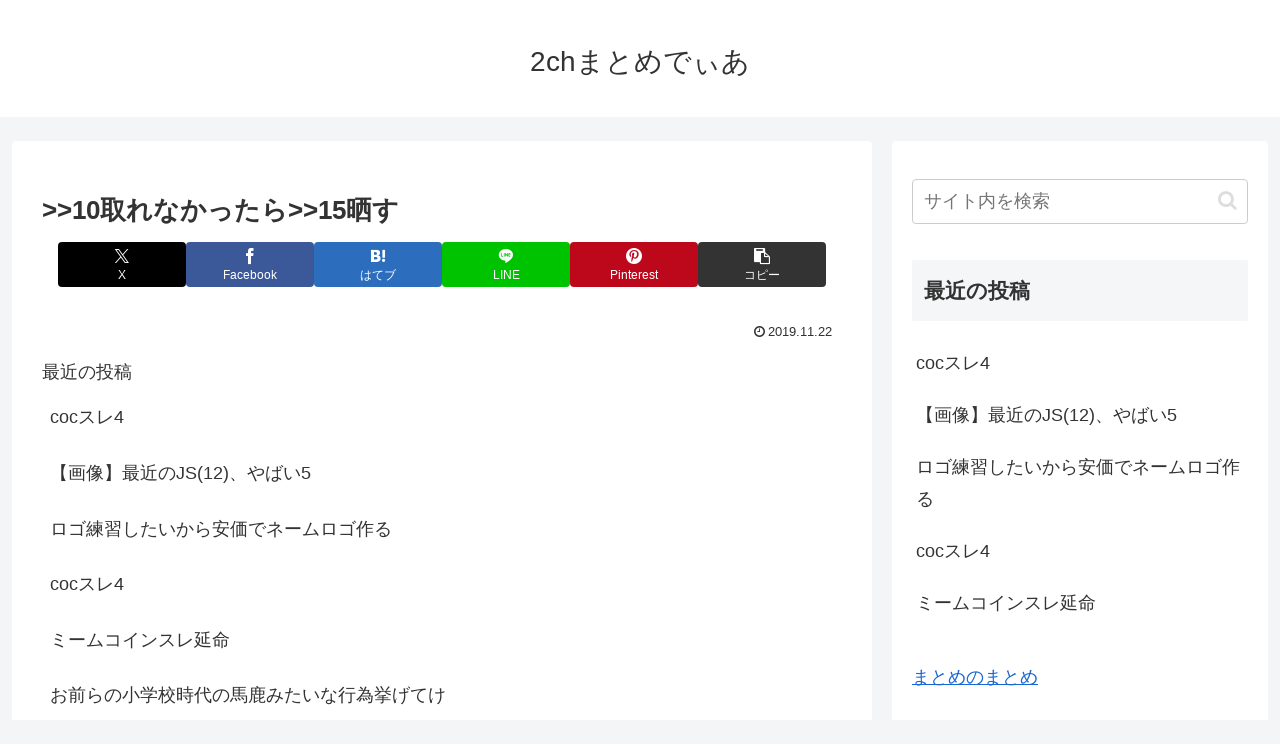

--- FILE ---
content_type: text/html; charset=utf-8
request_url: https://www.google.com/recaptcha/api2/aframe
body_size: 268
content:
<!DOCTYPE HTML><html><head><meta http-equiv="content-type" content="text/html; charset=UTF-8"></head><body><script nonce="yu3pK42xX1z1Pgm7aZV5Cg">/** Anti-fraud and anti-abuse applications only. See google.com/recaptcha */ try{var clients={'sodar':'https://pagead2.googlesyndication.com/pagead/sodar?'};window.addEventListener("message",function(a){try{if(a.source===window.parent){var b=JSON.parse(a.data);var c=clients[b['id']];if(c){var d=document.createElement('img');d.src=c+b['params']+'&rc='+(localStorage.getItem("rc::a")?sessionStorage.getItem("rc::b"):"");window.document.body.appendChild(d);sessionStorage.setItem("rc::e",parseInt(sessionStorage.getItem("rc::e")||0)+1);localStorage.setItem("rc::h",'1769343013995');}}}catch(b){}});window.parent.postMessage("_grecaptcha_ready", "*");}catch(b){}</script></body></html>

--- FILE ---
content_type: text/css
request_url: https://2chmatomedia.com/wp-content/plugins/2chmatomecreate/css/style.css?fver=20190919114727
body_size: 137
content:
.chlink{
    text-align: right;
}

.number {
    display: inline-block;
    float: left;
}


.message {
    padding-bottom: 100px;
}

.entry-content > div.message:nth-child(16n){
    font-size: 18px;
    color: #00b9eb;
}

.entry-content > div.message:nth-child(20n){
    font-size: 20px;
    color: #CC0000;
}


.message:nth-child(13n){
    font-size: 14px;
    color: #006600;
}

.message:nth-child(16n){
    font-size: 18px;
    color: #00b9eb;
}


.message:nth-child(20n){
    font-size: 20px;
    color: #CC0000;
}